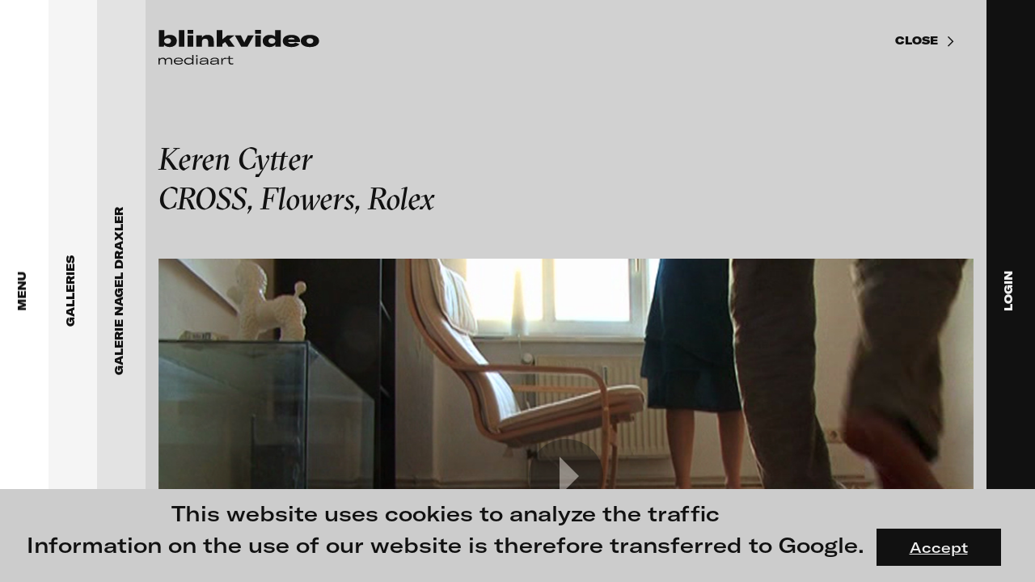

--- FILE ---
content_type: image/svg+xml
request_url: https://blinkvideo.de/img/icon-navigate-down-black.svg
body_size: 257
content:
<?xml version="1.0" encoding="UTF-8"?>
<svg width="15px" height="9px" viewBox="0 0 15 9" version="1.1" xmlns="http://www.w3.org/2000/svg" xmlns:xlink="http://www.w3.org/1999/xlink">
    <g id="Desktop" stroke="none" stroke-width="1" fill="none" fill-rule="evenodd">
        <g transform="translate(-847.000000, -561.000000)" fill="#111111">
            <g transform="translate(175.000000, 0.000000)">
                <polygon id="navigatedown" points="679.097656 569.068359 686.109375 562.056641 685.005859 560.943359 679.097656 566.851562 673.189453 560.943359 672.085938 562.056641"></polygon>
            </g>
        </g>
    </g>
</svg>